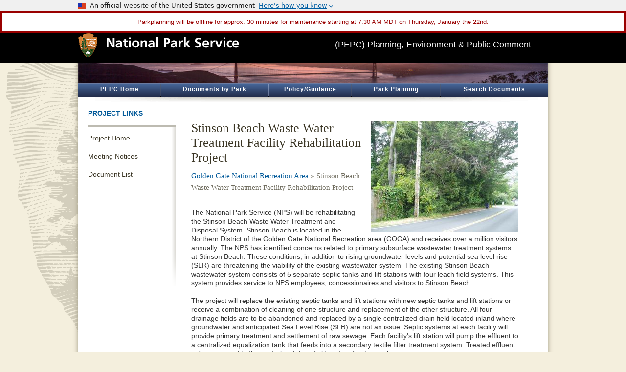

--- FILE ---
content_type: text/html;charset=UTF-8
request_url: https://parkplanning.nps.gov/projectHome.cfm?ProjectID=49543
body_size: 10389
content:


<!DOCTYPE html> 
<meta http-equiv="X-UA-Compatible" content="IE=8">
<html xmlns="http://www.w3.org/1999/xhtml" xml:lang="en" lang="en">
<head><title>ParkPlanning - Stinson Beach Waste Water Treatment Facility Rehabilitation Project</title> <meta name="Description" id="Description" content="NPS PEPC" />
<meta name="Keywords" id="Keywords" content="planning, National Park Service, National Parks, National Park Service Planning, Natural Resources, park planning, park projects, environment, public comment, public review, plans" />
<meta name="Description" content="National Park Service - PEPC - Stinson Beach Waste Water Treatment Facility Rehabilitation Project"/>
<meta http-equiv="Content-Type" content="text/html;charset=utf-8" />
<link rel="shortcut icon" href="favicon.ico" type="image/x-icon" />


<script type="text/javascript" src="https://parkplanning.nps.gov/js/jquery/latest/min.js?17"></script>
<script type="text/javascript" src="https://parkplanning.nps.gov/js/jqueryUI/latest/jquery-ui.min.js?17"></script>
<link rel="stylesheet" href="https://parkplanning.nps.gov/js/jqueryUI/latest/jquery-ui.min.css?17">
<script type="text/javascript" src="https://parkplanning.nps.gov/js/dataTables/latest/datatables.min.js?17"></script>
<link rel="stylesheet" href="https://parkplanning.nps.gov/js/DataTables/latest/dataTables.min.css?17">
<link rel="stylesheet" href="https://parkplanning.nps.gov/css/dataTables2.css?17">


<link rel="stylesheet" type="text/css" href="https://parkplanning.nps.gov/css/ext-all.css?7" />

<link rel="stylesheet" type="text/css" href="https://parkplanning.nps.gov/css/global.css?7" />
<link rel="stylesheet" type="text/css" href="https://parkplanning.nps.gov/css/button.css?7" />
<link rel="stylesheet" type="text/css" href="https://parkplanning.nps.gov/css/uswds-banner.css?7" />


<style>
div.PEPCBanner { 
background-image: url('banner.cfm?parkID=303');
background-position: 0px -100px; 
}
</style>
<script type="text/javascript" src="https://parkplanning.nps.gov/js/gridFunctions.js"></script>
<script type="text/javascript" src="https://parkplanning.nps.gov/js/general.js?2"></script>

<script type="text/javascript" src="https://parkplanning.nps.gov/js/usa-banner.js.umd.js?2"></script>
	
</head>


<body bgColor="#FFFFFF" style="margin-top:0;margin-bottom:0;margin-left:0;margin-right:0;">
<header class="us-header"><usa-banner></usa-banner></header>
<header>
<div class="top">

<tr>
	<td colspan="2" style="background-color:#900;">
<div style="border:4px solid #900; padding:10px; color:#900; background-color: #FFF;">Parkplanning will be offline for approx. 30 minutes for maintenance starting at 7:30 AM MDT on Thursday, January the 22nd.</div></td>
</tr>

<div class="center" style="width: 960px;">
<div class="banner">
<div class="ArrowHeadBanner"><a href="http://www.nps.gov/" target="_blank" rel="noopener noreferrer" alt="National Park Service Homepage"><img src="../images/ArrowHeadandNPS.gif" width="329" height="50" border="0" alt="National Park Service Logo" /></a></div>
<div class="TitleInBanner" >(PEPC) Planning, Environment &amp; Public Comment</div>
</div></div>
</div>
<div class="shadow" >
<div class="PEPCBanner" Title="View of the Golden Gate Bridge, taken from the Marin Headlands, looking towards San Francisco at sunrise." alt="" ></div> <div id="PEPCnavHolder"><nav aria-label="ParkPlanning Menu">
<a href="publicHome.cfm" class="navLink" id="nav_Home" title="All projects with documents posted for review">PEPC Home</a><div class="navDivider2"></div>
<a href="parks.cfm" class="navLink" id="nav_Parks" title="Find projects by park ">Documents by Park</a><div class="navDivider2"></div>
<a href="links.cfm" class="navLink" id="nav_Links" title="Policy and guidance links">Policy/Guidance</a><div class="navDivider2"></div>
<a href="https://www.nps.gov/subjects/parkplanning/index.htm" target="_blank" class="navLink" id="nav_Planning" title="Go to Park Planning on nps.gov" >Park Planning</a>
<div class="navDivider2"></div>
<a href="searchAll.cfm" class="navLink" id="nav_Search" title="Find projects by search" >Search Documents</a>
</nav></div>
<div id="navShadow"></div>
</div></header>
<div class="shadow">
<div class="content"><main>






<div id="content" class="clearfix" >
    
<div class="leftnav">
<div class="CS_Element_Schedule">
<h2 class="noLink">Project Links</h2>
<div class="leftnav_content">
<nav aria-label="Project Navigation">
<ul class="clearfix">
	
		<li class=""><a href="projectHome.cfm?projectID=49543">Project Home</a></li>
	
		<li class=""><a href="MeetingNotices.cfm?projectID=49543">Meeting Notices</a></li>
	
		<li class="last"><a href="documentsList.cfm?projectID=49543">Document List</a></li>
	
    <div style="overflow:visible; position:absolute"></div>
    
</ul>
</nav>



	<!-- countdown timer failed -->


</div>
</div>
</div>

    <div class="main">
<div class="article" style="border:0px solid;padding:1px;">
     <div class="intro clearfix">

        <div class="projectPhoto"><img src="showPublicImage.cfm?projectId=49543" alt="" class="projectPhoto" /></div>
    
<h1 class="withSubTitle">Stinson Beach Waste Water Treatment Facility Rehabilitation Project</h1>
<h3 style="margin-bottom:20px;">
<a href="parkHome.cfm?parkID=303" class="breadcrumb" title="Golden Gate National Recreation Area">Golden Gate National Recreation Area</a> 
&raquo; Stinson Beach Waste Water Treatment Facility Rehabilitation Project
</h3>
             
<div class="textWrappedAroundImage clearfix" style="padding-top:10px;">

<div class='dialog-message' title='National Park Service'>
<span class='ui-icon ui-icon-circle-check' style='float: left; margin: 0 7px 50px 0;'></span>
	<h2 id='id_headerForModal' style='text-align: left; margin-bottom: 15px;'></h2>
	<div id='id_textForModal'></div>

</div>The National Park Service &#x28;NPS&#x29; will be rehabilitating the Stinson Beach Waste Water Treatment and Disposal System. Stinson Beach is located in the Northern District of the Golden Gate National Recreation area &#x28;GOGA&#x29; and receives over a million visitors annually. The NPS has identified concerns related to primary subsurface wastewater treatment systems at Stinson Beach. These conditions, in addition to rising groundwater levels and potential sea level rise &#x28;SLR&#x29; are threatening the viability of the existing wastewater system. The existing Stinson Beach wastewater system consists of 5 separate septic tanks and lift stations with four leach field systems. This system provides service to NPS employees, concessionaires and visitors to Stinson Beach. <br><br>The project will replace the existing septic tanks and lift stations with new septic tanks and lift stations or receive a combination of cleaning of one structure and replacement of the other structure. All four drainage fields are to be abandoned and replaced by a single centralized drain field located inland where groundwater and anticipated Sea Level Rise &#x28;SLR&#x29; are not an issue. Septic systems at each facility will provide primary treatment and settlement of raw sewage. Each facility&#x27;s lift station will pump the effluent to a centralized equalization tank that feeds into a secondary textile filter treatment system. Treated effluent is then pumped to the centralized drain field system for disposal. <br><br>Update &#x28;November 2014&#x29;&#x3a;<br>In November 2013 the NPS asked the public for issues and concerns &#x28;scoping&#x29; regarding the proposed rehabilitation and replacement of the multiple septic systems and lift stations.  The NPS took the issues and concerns from the public into consideration as they advanced the schematic design of the project.  The NPS said they would seek public review and comment on the Schematic Design &#x28;SD&#x29;.  The SD is now complete and the NPS is providing a 30 day public review and comment on the SD starting on November 5, 2014.  <br><br>Update &#x28;Sept&#x2f;Oct 2015&#x29;<br>The NPS has issued a Construction Contract for the project to begin in late October &#x2f; early November 2015.  <br><br>Under the &quot;Document List&quot; tab is information regarding the design and construction of the project.   
<br />
<br>

<h3>Contact Information</h3>

Questions regarding the Project can be directed to&#x3a;<br>goga_planning&#x40;nps.gov<br>or <br>Mia Monroe &#x40; 415-561-4964 


<br />
<br />
</div></div>
					</div>
                </div>
                
            </div>
</div>

</main></div>
<div class="shadow"><div class="footer">
<footer><div class="npsFooter">
  <div id="footer_nav">
      <div class="npsfooterlogo"><img src="https://parkplanning.nps.gov/images/logoFooter.gif" class="logo" style="position:relative;" alt="National Park Service Arrowhead" /></div>
      <div class="npsgov"><a href="https://www.nps.gov" alt="N P S Homepage" target="_blank" rel="noopener noreferrer"><img src="images/footer_nps.gif" alt="nps.gov" /></a></div>
      <div class="experience"><img src="https://parkplanning.nps.gov/images/experience.gif" alt="Experience Your America" /></div>
      <div class="footer_nav"><ul>
<li><a target="_blank" rel="noopener noreferrer" href="https://www.doi.gov">U.S. Department of the Interior</a></li>
<li><a target="_blank" rel="noopener noreferrer" href="https://www.nps.gov/">NPS Home</a></li>
<li><a target="_blank" rel="noopener noreferrer" href="https://www.nps.gov/aboutus/accessibility.htm">Accessibility</a></li>
<li><a target="_blank" rel="noopener noreferrer" href="https://www.nps.gov/aboutus/privacy.htm">Privacy Policy</a></li>
<li><a target="_blank" rel="noopener noreferrer" href="https://www.nps.gov/aboutus/foia/index.htm" title="Freedom of Information Act">FOIA</a></li>
<li><a target="_blank" rel="noopener noreferrer" href="https://www.nps.gov/aboutus/notices.htm">Notices</a></li>
<li><a target="_blank" rel="noopener noreferrer" href="https://www.nps.gov/aboutus/disclaimer.htm">Disclaimer</a></li>
<li><a target="_blank" rel="noopener noreferrer" href="https://www.usa.gov/">USA.Gov</a></li>
      </ul>
      </div>
  </div>
</div></footer>


</div>
</div>
</div>
</body>
</html>

	
<script src="//www.nps.gov/common/commonspot/templates/js/federated-analytics-uav1.js?ver=true&agency=DOI&subagency=NPS&exts=rtf,odt,ods,odp&dclink=true&enhlink=true" id="_fed_an_ua_tag"></script>
	
	